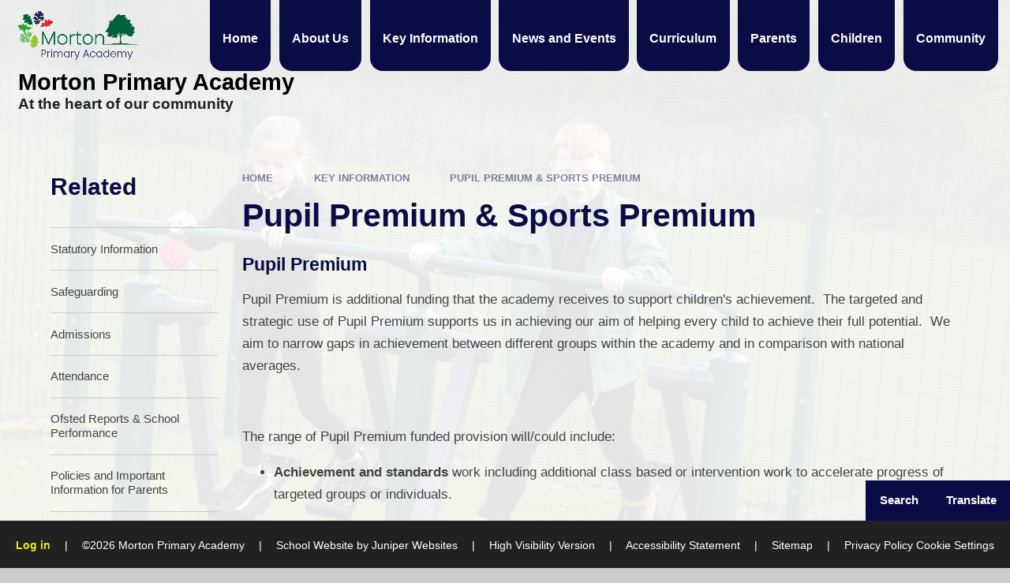

--- FILE ---
content_type: text/html
request_url: https://www.mortonprimaryacademy.org/page/?title=Pupil+Premium+%26amp%3B+Sports+Premium&pid=26
body_size: 47118
content:

<!DOCTYPE html>
<!--[if IE 7]><html class="no-ios no-js lte-ie9 lte-ie8 lte-ie7" lang="en" xml:lang="en"><![endif]-->
<!--[if IE 8]><html class="no-ios no-js lte-ie9 lte-ie8"  lang="en" xml:lang="en"><![endif]-->
<!--[if IE 9]><html class="no-ios no-js lte-ie9"  lang="en" xml:lang="en"><![endif]-->
<!--[if !IE]><!--> <html class="no-ios no-js"  lang="en" xml:lang="en"><!--<![endif]-->
	<head>
		<meta http-equiv="X-UA-Compatible" content="IE=edge" />
		<meta http-equiv="content-type" content="text/html; charset=utf-8"/>
		
		<link rel="canonical" href="https://www.mortonprimaryacademy.org/page/?title=Pupil+Premium+%26amp%3B+Sports+Premium&amp;pid=26">
		<script>window.FontAwesomeConfig = {showMissingIcons: false};</script><link rel="stylesheet" media="screen" href="https://cdn.juniperwebsites.co.uk/_includes/font-awesome/5.7.1/css/fa-web-font.css?cache=v4.6.56.3">
<script defer src="https://cdn.juniperwebsites.co.uk/_includes/font-awesome/5.7.1/js/fontawesome-all.min.js?cache=v4.6.56.3"></script>
<script defer src="https://cdn.juniperwebsites.co.uk/_includes/font-awesome/5.7.1/js/fa-v4-shims.min.js?cache=v4.6.56.3"></script>

		<title>Morton Primary Academy - Pupil Premium & Sports Premium</title>
		
		<style type="text/css">
			:root {
				
				--col-pri: rgb(34, 34, 34);
				
				--col-sec: rgb(136, 136, 136);
				
			}
		</style>
		
<!--[if IE]>
<script>
console = {log:function(){return;}};
</script>
<![endif]-->

<script>
	var boolItemEditDisabled;
	var boolLanguageMode, boolLanguageEditOriginal;
	var boolViewingConnect;
	var boolConnectDashboard;
	var displayRegions = [];
	var intNewFileCount = 0;
	strItemType = "page";
	strSubItemType = "page";

	var featureSupport = {
		tagging: false,
		eventTagging: false
	};
	var boolLoggedIn = false;
boolAdminMode = false;
	var boolSuperUser = false;
strCookieBarStyle = 'overlay';
	intParentPageID = "7";
	intCurrentItemID = 26;
	var intCurrentCatID = "";
boolIsHomePage = false;
	boolItemEditDisabled = true;
	boolLanguageEditOriginal=true;
	strCurrentLanguage='en-gb';	strFileAttachmentsUploadLocation = 'bottom';	boolViewingConnect = false;	boolConnectDashboard = false;	var objEditorComponentList = {};

</script>

<script src="https://cdn.juniperwebsites.co.uk/admin/_includes/js/mutation_events.min.js?cache=v4.6.56.3"></script>
<script src="https://cdn.juniperwebsites.co.uk/admin/_includes/js/jquery/jquery.js?cache=v4.6.56.3"></script>
<script src="https://cdn.juniperwebsites.co.uk/admin/_includes/js/jquery/jquery.prefilter.js?cache=v4.6.56.3"></script>
<script src="https://cdn.juniperwebsites.co.uk/admin/_includes/js/jquery/jquery.query.js?cache=v4.6.56.3"></script>
<script src="https://cdn.juniperwebsites.co.uk/admin/_includes/js/jquery/js.cookie.js?cache=v4.6.56.3"></script>
<script src="/_includes/editor/template-javascript.asp?cache=260112"></script>
<script src="/admin/_includes/js/functions/minified/functions.login.new.asp?cache=260112"></script>

  <script>

  </script>
<link href="https://www.mortonprimaryacademy.org/feeds/pages.asp?pid=26&lang=en" rel="alternate" type="application/rss+xml" title="Morton Primary Academy - Pupil Premium & Sports Premium - Page Updates"><link href="https://www.mortonprimaryacademy.org/feeds/comments.asp?title=Pupil Premium & Sports Premium&amp;item=page&amp;pid=26" rel="alternate" type="application/rss+xml" title="Morton Primary Academy - Pupil Premium & Sports Premium - Page Comments"><link rel="stylesheet" media="screen" href="/_site/css/main.css?cache=sdfsdf">
<link rel="stylesheet" media="screen" href="/_site/css/content.css?cache=sdfsdf">


	<meta name="mobile-web-app-capable" content="yes">
	<meta name="apple-mobile-web-app-capable" content="yes">
	<meta name="viewport" content="width=device-width, initial-scale=1, minimum-scale=1, maximum-scale=1">
	<link rel="author" href="/humans.txt">
	<link rel="icon" href="/_site/data/files/images/7F9E8D4E97962FBCE742768CD724D672.png">
	<link rel="apple-touch-icon" href="/_site/data/files/images/7F9E8D4E97962FBCE742768CD724D672.png">
	<link rel="preconnect" href="https://fonts.googleapis.com">
	<link rel="preconnect" href="https://fonts.gstatic.com" crossorigin>
	<link href="https://fonts.googleapis.com/css2?family=Open+Sans:ital,wght@0,400;0,600;0,700;1,400;1,700&display=swap" rel="stylesheet">
	<link rel="stylesheet" href="/_site/css/print.css" type="text/css" media="print">

	<script>
	var html = document.querySelector('html'), strMobClass = 'no-mobile'
	html.classList.remove('no-ios')
	navigator.userAgent.match(/(Android|webOS|iPhone|iPad|Windows Phone)/g) && (strMobClass = 'mobile')
	html.classList.add( strMobClass )

	var strDefaultThumbnail = "/_site/data/files/images/84F8CB488912438C4CF84B97636FE19E.png";
	</script>

	<style rel="stylesheet" type="text/css">
	:root {
		--pri: #0b0b45;
		--sec: #006039;
	}
	</style><link rel="stylesheet" media="screen" href="https://cdn.juniperwebsites.co.uk/_includes/css/content-blocks.css?cache=v4.6.56.3">
<link rel="stylesheet" media="screen" href="/_includes/css/cookie-colour.asp?cache=260112">
<link rel="stylesheet" media="screen" href="https://cdn.juniperwebsites.co.uk/_includes/css/cookies.css?cache=v4.6.56.3">
<link rel="stylesheet" media="screen" href="https://cdn.juniperwebsites.co.uk/_includes/css/cookies.advanced.css?cache=v4.6.56.3">
<link rel="stylesheet" media="screen" href="https://cdn.juniperwebsites.co.uk/_includes/css/overlord.css?cache=v4.6.56.3">
<link rel="stylesheet" media="screen" href="https://cdn.juniperwebsites.co.uk/_includes/css/templates.css?cache=v4.6.56.3">
<link rel="stylesheet" media="screen" href="/_site/css/attachments.css?cache=260112">
<link rel="stylesheet" media="screen" href="/_site/css/templates.css?cache=260112">
<style>#print_me { display: none;}</style><script src="https://cdn.juniperwebsites.co.uk/admin/_includes/js/modernizr.js?cache=v4.6.56.3"></script>

        <meta property="og:site_name" content="Morton Primary Academy" />
        <meta property="og:title" content="Pupil Premium & Sports Premium" />
        <meta property="og:image" content="https://www.mortonprimaryacademy.org/_site/images/design/thumbnail.jpg" />
        <meta property="og:type" content="website" />
        <meta property="twitter:card" content="summary" />
</head>


    <body>


<div id="print_me"></div>
<svg style="visibility: hidden; position: absolute;">
	<defs>
		<symbol id="icon_plus" viewBox="0 0 16 16"><path d="M7 16V9H0V7h7V0h2v7h7v2H9v7Z"/></symbol>
	</defs>
</svg>

<div class="mason mason--inner mason--type_page mason--customtype_default mason--noadmin mason--nosecure">

	<section class="access">
		<a class="access__anchor" name="header"></a>
		<a class="access__link" href="#content">Skip to content &darr;</a>
	</section>

	

	<div class="upperbar parent block-d">
		
		<button class="upperbar__btn parent fs18 w700 f_ucase" data-toggle=".mason--menu" aria-label="Toggle mobile menu">
			<i class="fas fa-bars"></i>
			<span>Menu</span>
		</button>
		

		<div class="upperbar__toggles w600">
			<div class="upperbar__toggles__item searchbar">
				<button class="upperbar__toggles__item__btn searchbar__btn" data-toggle=".mason--searchbar" data-remove=".mason--translate" aria-label="Toggle search bar">
					<i class="fas fa-search"></i>
					<span>Search</span>
				</button>
				<div class="upperbar__toggles__item__main searchbar__main">
					<form method="post" action="/search/default.asp?pid=0">
						<input class="searchbar__main__input" type="text" name="searchValue" value="" title="" placeholder="Search site" />
						<button class="searchbar__main__submit" type="submit" name="Search" value="Search" aria-label="Submit search query">
							<i class="far fa-search"></i>
						</button>
					</form>
				</div>
			</div>
			<div class="upperbar__toggles__item translate">
				<button class="upperbar__toggles__item__btn translate__btn" aria-label="Toggle translation tool" data-toggle=".mason--translate" data-remove=".mason--searchbar">
					<i class="far fa-globe"></i>
					<span>Translate</span>
				</button>
				<div class="upperbar__toggles__item__main translate__main">
					<div class="translate__container" id="g_translate"></div><script src="//translate.google.com/translate_a/element.js?cb=googleTranslate"></script><script>function googleTranslate() {new google.translate.TranslateElement({pageLanguage: 'en',layout: google.translate.TranslateElement}, 'g_translate');}</script>
				</div>
			</div>
		</div>
	</div>

	<section class="menu menu--mob-l parent block-d w600">
		<span class="menu__bg"></span>
		<div class="menu__main">
			<nav class="menu__bar ms-center">
				<div class="menu__bar__header center">
					<p class="fs20"><strong>Website Menu</strong></p>
					<button class="menu__bar__header__btn" data-remove=".mason--menu" aria-label="Close mobile menu">
						<i class="fal fa-times"></i>
					</button>
				</div>
				<ul><li class="menu__bar__item menu__bar__item--page_1"><a class="a_block" id="page_1" href="/"><span class="menu__bar__item__icon"><i class="far fa-school"></i></span><span>Home</span></a><button class="menu__bar__item__button" data-tab=".menu__bar__item--page_1--expand" aria-label="Toggle the menu in this section"><i class="menu__bar__item__button__icon fa fa-angle-down"></i></button></li><li class="menu__bar__item menu__bar__item--page_6 menu__bar__item--subitems"><a class="a_block" id="page_6" href="/page/?title=About+Us&amp;pid=6"><span class="menu__bar__item__icon"><i class="far fa-pencil"></i></span><span>About Us</span></a><button class="menu__bar__item__button" data-tab=".menu__bar__item--page_6--expand" aria-label="Toggle the menu in this section"><i class="menu__bar__item__button__icon fa fa-angle-down"></i></button><ul class="menu__bar__item__sub"><li class="menu__bar__item menu__bar__item--page_14"><a class="a_block" id="page_14" href="/page/?title=Vision+and+Values&amp;pid=14"><span class="menu__bar__item__icon"><i class=""></i></span><span>Vision and Values</span></a><button class="menu__bar__item__button" data-tab=".menu__bar__item--page_14--expand" aria-label="Toggle the menu in this section"><i class="menu__bar__item__button__icon fa fa-angle-down"></i></button></li><li class="menu__bar__item menu__bar__item--page_17"><a class="a_block" id="page_17" href="/page/?title=Whos+Who&amp;pid=17"><span class="menu__bar__item__icon"><i class=""></i></span><span>Whos Who</span></a><button class="menu__bar__item__button" data-tab=".menu__bar__item--page_17--expand" aria-label="Toggle the menu in this section"><i class="menu__bar__item__button__icon fa fa-angle-down"></i></button></li><li class="menu__bar__item menu__bar__item--page_19"><a class="a_block" id="page_19" href="/page/?title=Contact+Details&amp;pid=19"><span class="menu__bar__item__icon"><i class=""></i></span><span>Contact Details</span></a><button class="menu__bar__item__button" data-tab=".menu__bar__item--page_19--expand" aria-label="Toggle the menu in this section"><i class="menu__bar__item__button__icon fa fa-angle-down"></i></button></li><li class="menu__bar__item menu__bar__item--page_36"><a class="a_block" id="page_36" href="/page/?title=Meet+the+Governors&amp;pid=36"><span class="menu__bar__item__icon"><i class=""></i></span><span>Meet the Governors</span></a><button class="menu__bar__item__button" data-tab=".menu__bar__item--page_36--expand" aria-label="Toggle the menu in this section"><i class="menu__bar__item__button__icon fa fa-angle-down"></i></button></li></ul></li><li class="menu__bar__item menu__bar__item--page_7 menu__bar__item--subitems menu__bar__item--selected"><a class="a_block" id="page_7" href="/page/?title=Key+Information&amp;pid=7"><span class="menu__bar__item__icon"><i class=""></i></span><span>Key Information</span></a><button class="menu__bar__item__button" data-tab=".menu__bar__item--page_7--expand" aria-label="Toggle the menu in this section"><i class="menu__bar__item__button__icon fa fa-angle-down"></i></button><ul class="menu__bar__item__sub"><li class="menu__bar__item menu__bar__item--page_20"><a class="a_block" id="page_20" href="/page/?title=Statutory+Information&amp;pid=20"><span class="menu__bar__item__icon"><i class=""></i></span><span>Statutory Information</span></a><button class="menu__bar__item__button" data-tab=".menu__bar__item--page_20--expand" aria-label="Toggle the menu in this section"><i class="menu__bar__item__button__icon fa fa-angle-down"></i></button></li><li class="menu__bar__item menu__bar__item--page_21"><a class="a_block" id="page_21" href="/page/?title=Safeguarding&amp;pid=21"><span class="menu__bar__item__icon"><i class=""></i></span><span>Safeguarding</span></a><button class="menu__bar__item__button" data-tab=".menu__bar__item--page_21--expand" aria-label="Toggle the menu in this section"><i class="menu__bar__item__button__icon fa fa-angle-down"></i></button></li><li class="menu__bar__item menu__bar__item--page_22"><a class="a_block" id="page_22" href="/page/?title=Admissions&amp;pid=22"><span class="menu__bar__item__icon"><i class=""></i></span><span>Admissions</span></a><button class="menu__bar__item__button" data-tab=".menu__bar__item--page_22--expand" aria-label="Toggle the menu in this section"><i class="menu__bar__item__button__icon fa fa-angle-down"></i></button></li><li class="menu__bar__item menu__bar__item--page_23"><a class="a_block" id="page_23" href="/page/?title=Attendance&amp;pid=23"><span class="menu__bar__item__icon"><i class=""></i></span><span>Attendance</span></a><button class="menu__bar__item__button" data-tab=".menu__bar__item--page_23--expand" aria-label="Toggle the menu in this section"><i class="menu__bar__item__button__icon fa fa-angle-down"></i></button></li><li class="menu__bar__item menu__bar__item--page_24"><a class="a_block" id="page_24" href="/page/?title=Ofsted+Reports+%26amp%3B+School+Performance&amp;pid=24"><span class="menu__bar__item__icon"><i class=""></i></span><span>Ofsted Reports &amp; School Performance</span></a><button class="menu__bar__item__button" data-tab=".menu__bar__item--page_24--expand" aria-label="Toggle the menu in this section"><i class="menu__bar__item__button__icon fa fa-angle-down"></i></button></li><li class="menu__bar__item menu__bar__item--page_25"><a class="a_block" id="page_25" href="/page/?title=Policies+and+Important+Information+for+Parents&amp;pid=25"><span class="menu__bar__item__icon"><i class=""></i></span><span>Policies and Important Information for Parents</span></a><button class="menu__bar__item__button" data-tab=".menu__bar__item--page_25--expand" aria-label="Toggle the menu in this section"><i class="menu__bar__item__button__icon fa fa-angle-down"></i></button></li><li class="menu__bar__item menu__bar__item--page_26 menu__bar__item--selected menu__bar__item--final"><a class="a_block" id="page_26" href="/page/?title=Pupil+Premium+%26amp%3B+Sports+Premium&amp;pid=26"><span class="menu__bar__item__icon"><i class=""></i></span><span>Pupil Premium &amp; Sports Premium</span></a><button class="menu__bar__item__button" data-tab=".menu__bar__item--page_26--expand" aria-label="Toggle the menu in this section"><i class="menu__bar__item__button__icon fa fa-angle-down"></i></button></li><li class="menu__bar__item menu__bar__item--page_27"><a class="a_block" id="page_27" href="/page/?title=SEND&amp;pid=27"><span class="menu__bar__item__icon"><i class=""></i></span><span>SEND</span></a><button class="menu__bar__item__button" data-tab=".menu__bar__item--page_27--expand" aria-label="Toggle the menu in this section"><i class="menu__bar__item__button__icon fa fa-angle-down"></i></button></li><li class="menu__bar__item menu__bar__item--page_28"><a class="a_block" id="page_28" href="/page/?title=Privacy+Notice&amp;pid=28"><span class="menu__bar__item__icon"><i class=""></i></span><span>Privacy Notice</span></a><button class="menu__bar__item__button" data-tab=".menu__bar__item--page_28--expand" aria-label="Toggle the menu in this section"><i class="menu__bar__item__button__icon fa fa-angle-down"></i></button></li><li class="menu__bar__item menu__bar__item--page_29"><a class="a_block" id="page_29" href="/page/?title=Complaints&amp;pid=29"><span class="menu__bar__item__icon"><i class=""></i></span><span>Complaints</span></a><button class="menu__bar__item__button" data-tab=".menu__bar__item--page_29--expand" aria-label="Toggle the menu in this section"><i class="menu__bar__item__button__icon fa fa-angle-down"></i></button></li></ul></li><li class="menu__bar__item menu__bar__item--page_8 menu__bar__item--subitems"><a class="a_block" id="page_8" href="/page/?title=News+and+Events&amp;pid=8"><span class="menu__bar__item__icon"><i class="far fa-globe-europe"></i></span><span>News and Events</span></a><button class="menu__bar__item__button" data-tab=".menu__bar__item--page_8--expand" aria-label="Toggle the menu in this section"><i class="menu__bar__item__button__icon fa fa-angle-down"></i></button><ul class="menu__bar__item__sub"><li class="menu__bar__item menu__bar__item--page_30"><a class="a_block" id="page_30" href="/page/?title=Newsletter&amp;pid=30"><span class="menu__bar__item__icon"><i class=""></i></span><span>Newsletter</span></a><button class="menu__bar__item__button" data-tab=".menu__bar__item--page_30--expand" aria-label="Toggle the menu in this section"><i class="menu__bar__item__button__icon fa fa-angle-down"></i></button></li><li class="menu__bar__item menu__bar__item--url_1"><a class="a_block" id="url_1" href="/calendar/?calid=1&amp;pid=8&amp;viewid=1"><span class="menu__bar__item__icon"><i class=""></i></span><span>Calendar</span></a><button class="menu__bar__item__button" data-tab=".menu__bar__item--url_1--expand" aria-label="Toggle the menu in this section"><i class="menu__bar__item__button__icon fa fa-angle-down"></i></button></li><li class="menu__bar__item menu__bar__item--page_31"><a class="a_block" id="page_31" href="/page/?title=Term+Dates&amp;pid=31"><span class="menu__bar__item__icon"><i class=""></i></span><span>Term Dates</span></a><button class="menu__bar__item__button" data-tab=".menu__bar__item--page_31--expand" aria-label="Toggle the menu in this section"><i class="menu__bar__item__button__icon fa fa-angle-down"></i></button></li></ul></li><li class="menu__bar__item menu__bar__item--page_16 menu__bar__item--subitems"><a class="a_block" id="page_16" href="/page/?title=Curriculum&amp;pid=16"><span class="menu__bar__item__icon"><i class="far fa-globe-stand"></i></span><span>Curriculum</span></a><button class="menu__bar__item__button" data-tab=".menu__bar__item--page_16--expand" aria-label="Toggle the menu in this section"><i class="menu__bar__item__button__icon fa fa-angle-down"></i></button><ul class="menu__bar__item__sub"><li class="menu__bar__item menu__bar__item--page_52"><a class="a_block" id="page_52" href="/page/?title=Reading&amp;pid=52"><span class="menu__bar__item__icon"><i class="far fa-book-open"></i></span><span>Reading</span></a><button class="menu__bar__item__button" data-tab=".menu__bar__item--page_52--expand" aria-label="Toggle the menu in this section"><i class="menu__bar__item__button__icon fa fa-angle-down"></i></button></li><li class="menu__bar__item menu__bar__item--page_53"><a class="a_block" id="page_53" href="/page/?title=History&amp;pid=53"><span class="menu__bar__item__icon"><i class=""></i></span><span>History</span></a><button class="menu__bar__item__button" data-tab=".menu__bar__item--page_53--expand" aria-label="Toggle the menu in this section"><i class="menu__bar__item__button__icon fa fa-angle-down"></i></button></li><li class="menu__bar__item menu__bar__item--page_51"><a class="a_block" id="page_51" href="/page/?title=OPAL+%2D+Outdoor+Play+and+Learning&amp;pid=51"><span class="menu__bar__item__icon"><i class=""></i></span><span>OPAL - Outdoor Play and Learning</span></a><button class="menu__bar__item__button" data-tab=".menu__bar__item--page_51--expand" aria-label="Toggle the menu in this section"><i class="menu__bar__item__button__icon fa fa-angle-down"></i></button></li></ul></li><li class="menu__bar__item menu__bar__item--page_9 menu__bar__item--subitems"><a class="a_block" id="page_9" href="/page/?title=Parents&amp;pid=9"><span class="menu__bar__item__icon"><i class="far fa-user-tie"></i></span><span>Parents</span></a><button class="menu__bar__item__button" data-tab=".menu__bar__item--page_9--expand" aria-label="Toggle the menu in this section"><i class="menu__bar__item__button__icon fa fa-angle-down"></i></button><ul class="menu__bar__item__sub"><li class="menu__bar__item menu__bar__item--page_38"><a class="a_block" id="page_38" href="/page/?title=Early+Help&amp;pid=38"><span class="menu__bar__item__icon"><i class=""></i></span><span>Early Help</span></a><button class="menu__bar__item__button" data-tab=".menu__bar__item--page_38--expand" aria-label="Toggle the menu in this section"><i class="menu__bar__item__button__icon fa fa-angle-down"></i></button></li><li class="menu__bar__item menu__bar__item--page_37"><a class="a_block" id="page_37" href="/page/?title=Lunch+menu&amp;pid=37"><span class="menu__bar__item__icon"><i class=""></i></span><span>Lunch menu</span></a><button class="menu__bar__item__button" data-tab=".menu__bar__item--page_37--expand" aria-label="Toggle the menu in this section"><i class="menu__bar__item__button__icon fa fa-angle-down"></i></button></li><li class="menu__bar__item menu__bar__item--page_47"><a class="a_block" id="page_47" href="/page/?title=Online+Safety&amp;pid=47"><span class="menu__bar__item__icon"><i class=""></i></span><span>Online Safety</span></a><button class="menu__bar__item__button" data-tab=".menu__bar__item--page_47--expand" aria-label="Toggle the menu in this section"><i class="menu__bar__item__button__icon fa fa-angle-down"></i></button></li><li class="menu__bar__item menu__bar__item--page_40"><a class="a_block" id="page_40" href="/page/?title=Uniform+information&amp;pid=40"><span class="menu__bar__item__icon"><i class=""></i></span><span>Uniform information</span></a><button class="menu__bar__item__button" data-tab=".menu__bar__item--page_40--expand" aria-label="Toggle the menu in this section"><i class="menu__bar__item__button__icon fa fa-angle-down"></i></button></li><li class="menu__bar__item menu__bar__item--page_41"><a class="a_block" id="page_41" href="/page/?title=Wrap+Around+Care&amp;pid=41"><span class="menu__bar__item__icon"><i class=""></i></span><span>Wrap Around Care</span></a><button class="menu__bar__item__button" data-tab=".menu__bar__item--page_41--expand" aria-label="Toggle the menu in this section"><i class="menu__bar__item__button__icon fa fa-angle-down"></i></button></li></ul></li><li class="menu__bar__item menu__bar__item--page_10 menu__bar__item--subitems"><a class="a_block" id="page_10" href="/page/?title=Children&amp;pid=10"><span class="menu__bar__item__icon"><i class="far fa-user-friends"></i></span><span>Children</span></a><button class="menu__bar__item__button" data-tab=".menu__bar__item--page_10--expand" aria-label="Toggle the menu in this section"><i class="menu__bar__item__button__icon fa fa-angle-down"></i></button><ul class="menu__bar__item__sub"><li class="menu__bar__item menu__bar__item--page_32"><a class="a_block" id="page_32" href="/page/?title=%26%238203%3BWillow+Class+%26%238203%3B&amp;pid=32"><span class="menu__bar__item__icon"><i class=""></i></span><span>&#8203;Willow Class &#8203;</span></a><button class="menu__bar__item__button" data-tab=".menu__bar__item--page_32--expand" aria-label="Toggle the menu in this section"><i class="menu__bar__item__button__icon fa fa-angle-down"></i></button></li><li class="menu__bar__item menu__bar__item--page_42"><a class="a_block" id="page_42" href="/page/?title=Forest+School&amp;pid=42"><span class="menu__bar__item__icon"><i class=""></i></span><span>Forest School</span></a><button class="menu__bar__item__button" data-tab=".menu__bar__item--page_42--expand" aria-label="Toggle the menu in this section"><i class="menu__bar__item__button__icon fa fa-angle-down"></i></button></li><li class="menu__bar__item menu__bar__item--page_35"><a class="a_block" id="page_35" href="/page/?title=Hazel+Class&amp;pid=35"><span class="menu__bar__item__icon"><i class=""></i></span><span>Hazel Class</span></a><button class="menu__bar__item__button" data-tab=".menu__bar__item--page_35--expand" aria-label="Toggle the menu in this section"><i class="menu__bar__item__button__icon fa fa-angle-down"></i></button></li><li class="menu__bar__item menu__bar__item--page_34"><a class="a_block" id="page_34" href="/page/?title=Maple+Class&amp;pid=34"><span class="menu__bar__item__icon"><i class=""></i></span><span>Maple Class</span></a><button class="menu__bar__item__button" data-tab=".menu__bar__item--page_34--expand" aria-label="Toggle the menu in this section"><i class="menu__bar__item__button__icon fa fa-angle-down"></i></button></li><li class="menu__bar__item menu__bar__item--page_33"><a class="a_block" id="page_33" href="/page/?title=Sycamore+Class&amp;pid=33"><span class="menu__bar__item__icon"><i class=""></i></span><span>Sycamore Class</span></a><button class="menu__bar__item__button" data-tab=".menu__bar__item--page_33--expand" aria-label="Toggle the menu in this section"><i class="menu__bar__item__button__icon fa fa-angle-down"></i></button></li></ul></li><li class="menu__bar__item menu__bar__item--page_15 menu__bar__item--subitems"><a class="a_block" id="page_15" href="/page/?title=Community&amp;pid=15"><span class="menu__bar__item__icon"><i class="far fa-users"></i></span><span>Community</span></a><button class="menu__bar__item__button" data-tab=".menu__bar__item--page_15--expand" aria-label="Toggle the menu in this section"><i class="menu__bar__item__button__icon fa fa-angle-down"></i></button><ul class="menu__bar__item__sub"><li class="menu__bar__item menu__bar__item--page_49"><a class="a_block" id="page_49" href="/page/?title=Friends+of+Morton+Primary+Academy&amp;pid=49"><span class="menu__bar__item__icon"><i class=""></i></span><span>Friends of Morton Primary Academy</span></a><button class="menu__bar__item__button" data-tab=".menu__bar__item--page_49--expand" aria-label="Toggle the menu in this section"><i class="menu__bar__item__button__icon fa fa-angle-down"></i></button></li><li class="menu__bar__item menu__bar__item--page_43"><a class="a_block" id="page_43" href="/page/?title=Tree+Planting+November+2023&amp;pid=43"><span class="menu__bar__item__icon"><i class=""></i></span><span>Tree Planting November 2023</span></a><button class="menu__bar__item__button" data-tab=".menu__bar__item--page_43--expand" aria-label="Toggle the menu in this section"><i class="menu__bar__item__button__icon fa fa-angle-down"></i></button></li><li class="menu__bar__item menu__bar__item--photo_gallery_1"><a class="a_block" id="photo_gallery_1" href="/gallery/?pid=15&amp;gcatid=1"><span class="menu__bar__item__icon"><i class=""></i></span><span>World Book Day 2024</span></a><button class="menu__bar__item__button" data-tab=".menu__bar__item--photo_gallery_1--expand" aria-label="Toggle the menu in this section"><i class="menu__bar__item__button__icon fa fa-angle-down"></i></button></li></ul></li></ul>
			</nav>
		</div>
	</section>

	<header class="header parent block-l" id="header" data-logo="wide">
		<div class="header__main parent">
			
			<a class="header__main__logo center" href="/">
			
				<img src="/_site/data/files/images/84F8CB488912438C4CF84B97636FE19E.png" alt="Logo">
				
				<div>
					<h1 class="fs30">Morton Primary Academy</h1>
					<p id="header__main__logo__motto">At the heart of our community</p>
				</div>
			
			</a>
			
		</div>
	</header>

	<section class="hero parent">
		

		<div class="hero__main parent">
			
			<ul class="hero__slideshow abs_fill list" plx-type="topScreen" plx-speed=".5" plx-watcher=".hero">
				<li class="hero__slideshow__item abs_fill"><div class="hero__slideshow__item__img abs_fill" data-src="/_site/data/files/images/slideshow/2EA48F6622048273ECEE503124E7E852.jpg" data-type="bg"></div></li><li class="hero__slideshow__item abs_fill"><div class="hero__slideshow__item__img abs_fill" data-src="/_site/data/files/images/slideshow/38CCEAE2E86A9207F987519EF12F6F78.jpg" data-type="bg"></div></li><li class="hero__slideshow__item abs_fill"><div class="hero__slideshow__item__img abs_fill" data-src="/_site/data/files/images/slideshow/53653DA0FEC0A20F81A9971D75D3FC8F.jpg" data-type="bg"></div></li><li class="hero__slideshow__item abs_fill"><div class="hero__slideshow__item__img abs_fill" data-src="/_site/data/files/images/slideshow/5F76883551C54E5707C8B054EA500B08.jpg" data-type="bg"></div></li><li class="hero__slideshow__item abs_fill"><div class="hero__slideshow__item__img abs_fill" data-src="/_site/data/files/images/slideshow/666A788C43265F004FCFB441E4487961.jpg" data-type="bg"></div></li><li class="hero__slideshow__item abs_fill"><div class="hero__slideshow__item__img abs_fill" data-src="/_site/data/files/images/slideshow/DFBECAB7A0A1AEE85DED802DE6189BB8.jpg" data-type="bg"></div></li><li class="hero__slideshow__item abs_fill"><div class="hero__slideshow__item__img abs_fill" data-src="/_site/data/files/images/slideshow/F56415FFA9F795AD2B67E527D01D7D71.jpg" data-type="bg"></div></li>
			</ul>
			
		</div>
			
		
	</section>

	
	<main class="main parent block-l" id="main">
		<div class="main__center ms-center">

			<div class="content content--page">
				<a class="content__anchor" name="content"></a>
				<ul class="content__path"><li class="content__path__item content__path__item--page_1"><span class="content__path__item__sep"><i class="fas fa-arrow-right"></i></span><a class="content__path__item__link" id="page_1" href="/">Home</a></li><li class="content__path__item content__path__item--page_7 content__path__item--selected"><span class="content__path__item__sep"><i class="fas fa-arrow-right"></i></span><a class="content__path__item__link" id="page_7" href="/page/?title=Key+Information&amp;pid=7">Key Information</a></li><li class="content__path__item content__path__item--page_26 content__path__item--selected content__path__item--final"><span class="content__path__item__sep"><i class="fas fa-arrow-right"></i></span><a class="content__path__item__link" id="page_26" href="/page/?title=Pupil+Premium+%26amp%3B+Sports+Premium&amp;pid=26">Pupil Premium &amp; Sports Premium</a></li></ul><h1 class="content__title" id="itemTitle">Pupil Premium & Sports Premium</h1>
				<div class="content__region" ><h5>Pupil Premium</h5>

<p>Pupil Premium is additional funding that the academy receives to support children&#39;s achievement.&nbsp;&nbsp;The targeted and strategic use of Pupil Premium supports us in achieving our aim of helping every child to achieve their full potential.&nbsp; We aim to narrow gaps in achievement between different groups within the academy and in comparison with national averages.</p>

<p>&nbsp;</p>

<p>The range of Pupil Premium funded provision will/could include:</p>

<ul>
	<li>
	<p><strong>Achievement and standards</strong>&nbsp;work including additional class based or intervention work to accelerate progress of targeted groups or individuals.</p>
	</li>
	<li>
	<p><strong>Learning Support</strong>&nbsp;to enable children to fully access learning and accelerate progress where there are specific barriers.</p>
	</li>
	<li>
	<p><strong>Pastoral work,</strong>&nbsp;which aims to raise self-esteem, extend personal skills and support children to make appropriate choices in order to maximise learning opportunities.</p>
	</li>
</ul>

<p>&nbsp;</p>

<h5>Sports Premium</h5>

<p>Sports Premium is used to&nbsp;make additional and sustainable improvements to the quality of the PE, physical activity and sport that the schools provide.</p>

<p>&nbsp;</p>

<p>This means that school must use the PE and sport premium to:</p>

<ul>
	<li>develop or add to the PE, physical activity and sport that your school provides</li>
	<li>build capacity and capability within the school to ensure that improvements made now are sustainable and will benefit pupils joining the school in future years.</li>
</ul>

<p>School should use the PE and sport premium to secure improvements in the following 5 key indicators.</p>

<ul>
	<li>Engagement of all pupils in regular physical activity</li>
	<li>The profile of PE and sport is raised across the school as a tool for whole-school improvement</li>
	<li>Increased confidence, knowledge and skills of all staff in teaching PE and sport</li>
	<li>Broader experience of a range of sports and physical activities offered to all pupils</li>
	<li>Increased participation in competitive sport.</li>
</ul>

<p>&nbsp;</p>

<h5>School Swimming</h5>

<p>&nbsp;By the end of Key Stage Two, children should be able to complete a&nbsp;continuous swim of more than 25 metres, without touching the side of the pool or pool floor. Part of the swim should be completed in deep water.</p>

<p>Children should be able to use a range of strokes, alternating on their front and back, and adapt them for a range of purposes. Swimming strokes do not have to be technically correct, but they need to be effective for the intended outcomes to be successfully achieved.</p>

<p>Y6 swimming - July 2024</p>

<p><strong>94% </strong>of<strong>&nbsp;</strong>children could swim competently, confidently and proficiently for a distance of at least 25 metres.</p>

<p><strong>94%</strong> of children could use a range of strokes effectively.</p>

<p><strong>94% </strong>of children could perform safe self-rescue in different water-based situations.</p>

<p>&nbsp;</p>

<p>&nbsp;</p>
</div><div class="content__attachments">
<ol class="content__attachments__list content__attachments__list--3 fileAttachmentList">
<li><a class="content__attachments__list__item attach__link a_block" id="content__attachments__list__item--98" href="https://www.mortonprimaryacademy.org/attachments/download.asp?file=98&amp;type=pdf" target="_blank" rel="98"><div class="attach__name f_display fs20">24-25 Sports Premium <span>pdf</span></div><div class="attach__ico block-l"><i class="far fa-arrow-down"></i></div></a></li>
<li><a class="content__attachments__list__item attach__link a_block" id="content__attachments__list__item--141" href="https://www.mortonprimaryacademy.org/attachments/download.asp?file=141&amp;type=pdf" target="_blank" rel="141"><div class="attach__name f_display fs20">25-26 PP statement <span>pdf</span></div><div class="attach__ico block-l"><i class="far fa-arrow-down"></i></div></a></li></ol>				</div>
				
			</div>

			
				<aside class="sidebar">
					<nav class="subnav parent">
						<a class="subnav__anchor" name="subnav"></a>
						<header class="subnav__header parent">
							<h3 class="subnav__header__title fs32 col-pri">Related</h3>
						</header>
						<div class="subnav__main parent">
							<ul class="subnav__list"><li class="subnav__list__item subnav__list__item--page_20"><a class="a_block" id="page_20" href="/page/?title=Statutory+Information&amp;pid=20"><span>Statutory Information</span></a></li><li class="subnav__list__item subnav__list__item--page_21"><a class="a_block" id="page_21" href="/page/?title=Safeguarding&amp;pid=21"><span>Safeguarding</span></a></li><li class="subnav__list__item subnav__list__item--page_22"><a class="a_block" id="page_22" href="/page/?title=Admissions&amp;pid=22"><span>Admissions</span></a></li><li class="subnav__list__item subnav__list__item--page_23"><a class="a_block" id="page_23" href="/page/?title=Attendance&amp;pid=23"><span>Attendance</span></a></li><li class="subnav__list__item subnav__list__item--page_24"><a class="a_block" id="page_24" href="/page/?title=Ofsted+Reports+%26amp%3B+School+Performance&amp;pid=24"><span>Ofsted Reports &amp; School Performance</span></a></li><li class="subnav__list__item subnav__list__item--page_25"><a class="a_block" id="page_25" href="/page/?title=Policies+and+Important+Information+for+Parents&amp;pid=25"><span>Policies and Important Information for Parents</span></a></li><li class="subnav__list__item subnav__list__item--page_26 subnav__list__item--selected subnav__list__item--final"><a class="a_block" id="page_26" href="/page/?title=Pupil+Premium+%26amp%3B+Sports+Premium&amp;pid=26"><span>Pupil Premium &amp; Sports Premium</span></a></li><li class="subnav__list__item subnav__list__item--page_27"><a class="a_block" id="page_27" href="/page/?title=SEND&amp;pid=27"><span>SEND</span></a></li><li class="subnav__list__item subnav__list__item--page_28"><a class="a_block" id="page_28" href="/page/?title=Privacy+Notice&amp;pid=28"><span>Privacy Notice</span></a></li><li class="subnav__list__item subnav__list__item--page_29"><a class="a_block" id="page_29" href="/page/?title=Complaints&amp;pid=29"><span>Complaints</span></a></li></ul>
						</div>
					</nav>
				</aside>
			
		</div>

	</main>
	
	
	<footer class="footer parent block-d center">
		<p>
			<span><a class="footer__admin" href="/admin"><strong>Log in</strong></a> <span class="footer__sep">|</span></span>
			<span>&copy;2026 Morton Primary Academy <span class="footer__sep">|</span></span>
			<span>School Website by <a rel="nofollow" target="_blank" href="https://junipereducation.org/school-websites/"> Juniper Websites</a> <span class="footer__sep">|</span></span>
			<span><a href="https://www.mortonprimaryacademy.org/accessibility.asp?level=high-vis&amp;item=page_26" title="This link will display the current page in high visibility mode, suitable for screen reader software">High Visibility Version</a> <span class="footer__sep">|</span></span>
			<span><a href="https://www.mortonprimaryacademy.org/accessibility-statement/">Accessibility Statement</a> <span class="footer__sep">|</span></span>
			<span><a href="/sitemap/?pid=0">Sitemap</a> <span class="footer__sep">|</span></span>
			<span><a href="/privacy-cookies/">Privacy Policy</a></span>
			<span><a href="#" id="cookie_settings" role="button" title="Cookie Settings" aria-label="Cookie Settings">Cookie Settings</a>
<script>
	$(document).ready(function() {
		$('#cookie_settings').on('click', function(event) { 
			event.preventDefault();
			$('.cookie_information__icon').trigger('click');
		});
	}); 
</script></span>
		</p>
	</footer>

	<a class="scrollup f_ucase" href="#header">
		<i class="far fa-angle-up"></i>
		<span>Top</span>
	</a>

	

</div>

<script src="/_site/js/modernizr-custom.min.js?cache=sdfsdf"></script>
<script src="/_site/js/ecocycle.v2.min.js?cache=sdfsdf"></script>
<script src="/_site/js/scripts.min.js?cache=sdfsdf"></script>

	<script>
	(function() {
		
			noAdmin();
		
	})();
	</script>
<script src="https://cdn.juniperwebsites.co.uk/admin/_includes/js/functions/minified/functions.dialog.js?cache=v4.6.56.3"></script>
<div class="cookie_information cookie_information--overlay cookie_information--bottom cookie_information--left cookie_information--active"> <div class="cookie_information__icon_container cookie_information__icon_container--hidden"> <div class="cookie_information__icon " title="Cookie Settings"><i class="fa fa-exclamation"></i></div> <div class="cookie_information__hex "></div> </div> <div class="cookie_information__inner"> <div class="cookie_information__hex cookie_information__hex--large"></div> <div class="cookie_information__info"> <span class="cookie_information_heading">Cookie Policy</span> <article>This site uses cookies to store information on your computer. <a href="/privacy-cookies" title="See cookie policy">Click here for more information</a><div class="cookie_information__buttons"><button class="cookie_information__button " data-type="allow" title="Allow" aria-label="Allow">Allow</button><button class="cookie_information__button " data-type="settings" title="Cookie Settings" aria-label="Cookie Settings">Cookie Settings</button></div></article> </div> <button class="cookie_information__close"><i class="fa fa-times" ria-hidden="true"></i></button> </div></div>

<script>
    var strDialogTitle = 'Cookie Settings',
        strDialogSaveButton = 'Save',
        strDialogRevokeButton = 'Revoke';

    $(document).ready(function(){
        $('.cookie_information__icon, .cookie_information__close').on('click', function() {
            $('.cookie_information').toggleClass('cookie_information--active');
        });

        if ($.cookie.allowed()) {
            $('.cookie_information__icon_container').addClass('cookie_information__icon_container--hidden');
            $('.cookie_information').removeClass('cookie_information--active');
        }

        $(document).on('click', '.cookie_information__button', function() {
            var strType = $(this).data('type');
            if (strType === 'settings') {
                openCookieSettings();
            } else {
                saveCookiePreferences(strType, '');
            }
        });
        if (!$('.cookie_ui').length) {
            $('body').append($('<div>', {
                class: 'cookie_ui'
            }));
        }

        var openCookieSettings = function() {
            $('body').e4eDialog({
                diagTitle: strDialogTitle,
                contentClass: 'clublist--add',
                width: '500px',
                height: '90%',
                source: '/privacy-cookies/cookie-popup.asp',
                bind: false,
                appendTo: '.cookie_ui',
                buttons: [{
                    id: 'primary',
                    label: strDialogSaveButton,
                    fn: function() {
                        var arrAllowedItems = [];
                        var strType = 'allow';
                        arrAllowedItems.push('core');
                        if ($('#cookie--targeting').is(':checked')) arrAllowedItems.push('targeting');
                        if ($('#cookie--functional').is(':checked')) arrAllowedItems.push('functional');
                        if ($('#cookie--performance').is(':checked')) arrAllowedItems.push('performance');
                        if (!arrAllowedItems.length) strType = 'deny';
                        if (!arrAllowedItems.length === 4) arrAllowedItems = 'all';
                        saveCookiePreferences(strType, arrAllowedItems.join(','));
                        this.close();
                    }
                }, {
                    id: 'close',
                    
                    label: strDialogRevokeButton,
                    
                    fn: function() {
                        saveCookiePreferences('deny', '');
                        this.close();
                    }
                }]
            });
        }
        var saveCookiePreferences = function(strType, strCSVAllowedItems) {
            if (!strType) return;
            if (!strCSVAllowedItems) strCSVAllowedItems = 'all';
            $.ajax({
                'url': '/privacy-cookies/json.asp?action=updateUserPreferances',
                data: {
                    preference: strType,
                    allowItems: strCSVAllowedItems === 'all' ? '' : strCSVAllowedItems
                },
                success: function(data) {
                    var arrCSVAllowedItems = strCSVAllowedItems.split(',');
                    if (data) {
                        if ('allow' === strType && (strCSVAllowedItems === 'all' || (strCSVAllowedItems.indexOf('core') > -1 && strCSVAllowedItems.indexOf('targeting') > -1) && strCSVAllowedItems.indexOf('functional') > -1 && strCSVAllowedItems.indexOf('performance') > -1)) {
                            if ($(document).find('.no__cookies').length > 0) {
                                $(document).find('.no__cookies').each(function() {
                                    if ($(this).data('replacement')) {
                                        var replacement = $(this).data('replacement')
                                        $(this).replaceWith(replacement);
                                    } else {
                                        window.location.reload();
                                    }
                                });
                            }
                            $('.cookie_information__icon_container').addClass('cookie_information__icon_container--hidden');
                            $('.cookie_information').removeClass('cookie_information--active');
                            $('.cookie_information__info').find('article').replaceWith(data);
                        } else {
                            $('.cookie_information__info').find('article').replaceWith(data);
                            if(strType === 'dontSave' || strType === 'save') {
                                $('.cookie_information').removeClass('cookie_information--active');
                            } else if(strType === 'deny') {
                                $('.cookie_information').addClass('cookie_information--active');
                            } else {
                                $('.cookie_information').removeClass('cookie_information--active');
                            }
                        }
                    }
                }
            });
        }
    });
</script><script src="/_includes/js/mason.min.js?cache=sdfsdf"></script>
<script>
var loadedJS = {"https://cdn.juniperwebsites.co.uk/_includes/font-awesome/5.7.1/js/fontawesome-all.min.js": true,"https://cdn.juniperwebsites.co.uk/_includes/font-awesome/5.7.1/js/fa-v4-shims.min.js": true,"https://cdn.juniperwebsites.co.uk/admin/_includes/js/mutation_events.min.js": true,"https://cdn.juniperwebsites.co.uk/admin/_includes/js/jquery/jquery.js": true,"https://cdn.juniperwebsites.co.uk/admin/_includes/js/jquery/jquery.prefilter.js": true,"https://cdn.juniperwebsites.co.uk/admin/_includes/js/jquery/jquery.query.js": true,"https://cdn.juniperwebsites.co.uk/admin/_includes/js/jquery/js.cookie.js": true,"/_includes/editor/template-javascript.asp": true,"/admin/_includes/js/functions/minified/functions.login.new.asp": true,"https://cdn.juniperwebsites.co.uk/admin/_includes/js/modernizr.js": true,"/_site/js/modernizr-custom.min.js": true,"/_site/js/ecocycle.v2.min.js": true,"/_site/js/scripts.min.js": true,"https://cdn.juniperwebsites.co.uk/admin/_includes/js/functions/minified/functions.dialog.js": true,"/_includes/js/mason.min.js": true};
var loadedCSS = {"https://cdn.juniperwebsites.co.uk/_includes/font-awesome/5.7.1/css/fa-web-font.css": true,"/_site/css/main.css": true,"/_site/css/content.css": true,"https://cdn.juniperwebsites.co.uk/_includes/css/content-blocks.css": true,"/_includes/css/cookie-colour.asp": true,"https://cdn.juniperwebsites.co.uk/_includes/css/cookies.css": true,"https://cdn.juniperwebsites.co.uk/_includes/css/cookies.advanced.css": true,"https://cdn.juniperwebsites.co.uk/_includes/css/overlord.css": true,"https://cdn.juniperwebsites.co.uk/_includes/css/templates.css": true,"/_site/css/attachments.css": true,"/_site/css/templates.css": true};
</script>


</body>
</html>

--- FILE ---
content_type: text/css
request_url: https://www.mortonprimaryacademy.org/_site/css/attachments.css?cache=260112
body_size: 4191
content:
.content__attachments__list{margin:0;padding:0;list-style:none}.btn:before{position:absolute;top:0;right:0;bottom:0;left:0}.btn{font-weight:600}.btn{display:inline-block;vertical-align:bottom;color:inherit!important;border-radius:1.375rem;border:none;font-size:1rem;line-height:1.2;padding:.785em 1.75em;position:relative;overflow:hidden;z-index:0}.btn:before{content:'';z-index:-1;opacity:0;background:#000}.btn svg{margin-left:.2em}.content__attachments__list{margin:0;padding:0;list-style:none}.btn:before{position:absolute;margin:auto}@supports (inset:0){.btn:before{inset:0}}@supports not (inset:0){.btn:before{top:0;right:0;bottom:0;left:0}}@media (-ms-high-contrast:active),(-ms-high-contrast:none){.btn:before{top:0;right:0;bottom:0;left:0}}.attach__name{overflow:hidden;white-space:nowrap;-o-text-overflow:ellipsis;text-overflow:ellipsis}.attach__ico{display:-webkit-box;display:-ms-flexbox;display:flex;-webkit-box-align:center;-ms-flex-align:center;align-items:center;-webkit-box-pack:center;-ms-flex-pack:center;justify-content:center}.attach__ico,.btn{-webkit-transition:color 0.15s ease, fill 0.15s ease, background 0.15s ease, border-color 0.15s ease, -webkit-box-shadow 0.15s ease;transition:color 0.15s ease, fill 0.15s ease, background 0.15s ease, border-color 0.15s ease, -webkit-box-shadow 0.15s ease;-o-transition:color 0.15s ease, fill 0.15s ease, background 0.15s ease, border-color 0.15s ease, box-shadow 0.15s ease;transition:color 0.15s ease, fill 0.15s ease, background 0.15s ease, border-color 0.15s ease, box-shadow 0.15s ease;transition:color 0.15s ease, fill 0.15s ease, background 0.15s ease, border-color 0.15s ease, box-shadow 0.15s ease, -webkit-box-shadow 0.15s ease}.attach__ico svg,.btn:before{-webkit-transition:opacity 0.35s ease, visibility 0.35s ease, -webkit-transform 0.35s ease, -webkit-clip-path 0.35s ease;transition:opacity 0.35s ease, visibility 0.35s ease, -webkit-transform 0.35s ease, -webkit-clip-path 0.35s ease;-o-transition:transform 0.35s ease, opacity 0.35s ease, visibility 0.35s ease, clip-path 0.35s ease;transition:transform 0.35s ease, opacity 0.35s ease, visibility 0.35s ease, clip-path 0.35s ease;transition:transform 0.35s ease, opacity 0.35s ease, visibility 0.35s ease, clip-path 0.35s ease, -webkit-transform 0.35s ease, -webkit-clip-path 0.35s ease}.btn{background-color:var(--pri)}.content__attachments{margin-top:2em}.content__attachments__list{margin-left:0em;margin-right:0em;font-size:0.75em;clear:both}.content__attachments__list>*{width:100%;display:inline-block;vertical-align:top;padding:0.3125em 0em}@media (min-width:415px){.content__attachments__list{font-size:0.85em}}@media (min-width:1025px){.content__attachments__list{font-size:0.9em}}@media (min-width:1301px){.content__attachments__list{font-size:1em}}.attach__link{position:relative;padding:1em 6.25em 1em 2.625em;min-height:5.5em;display:-webkit-box;display:-ms-flexbox;display:flex;-webkit-box-align:center;-ms-flex-align:center;align-items:center;-webkit-box-pack:justify;-ms-flex-pack:justify;justify-content:space-between;color:#FFF;z-index:0}.attach__link:after,.attach__link:before{position:absolute;content:'';top:0;right:2em;bottom:0;left:0;z-index:-1}.attach__link:before{background:#FFF}.attach__link:after{opacity:.8;background:var(--pri);-webkit-transition:opacity 0.15s ease, background 0.15s ease;-o-transition:opacity 0.15s ease, background 0.15s ease;transition:opacity 0.15s ease, background 0.15s ease}.attach__name{position:relative;width:100%;padding-right:2.54545em}.attach__name span{position:absolute;top:50%;right:0;-webkit-transform:translateY(-50%);-ms-transform:translateY(-50%);transform:translateY(-50%);font-size:0.81818em;font-weight:400;text-transform:uppercase;letter-spacing:0.075em}.attach__ico{position:absolute;top:50%;right:0;-webkit-transform:translateY(-50%);-ms-transform:translateY(-50%);transform:translateY(-50%);width:4em;height:4em;border-radius:5px;border:2px solid #000}.attach__ico svg{font-size:1.125em}@media (min-width:769px){.attach__link:hover{color:#000}.attach__link:hover:before{opacity:1}.attach__link:hover:after{background:var(--sec);opacity:1}}
/*# sourceMappingURL=attachments.css.map */